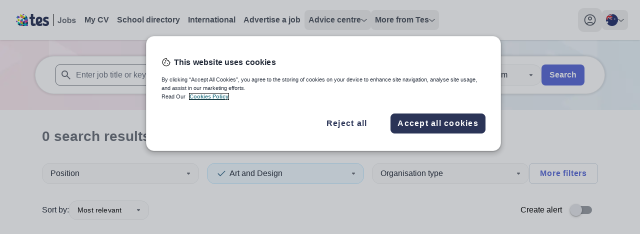

--- FILE ---
content_type: application/javascript; charset=UTF-8
request_url: https://www.tes.com/jobs/_next/static/chunks/371-789100aa1da085ce.js
body_size: 8254
content:
(self.webpackChunk_N_E=self.webpackChunk_N_E||[]).push([[371],{89881:function(e,t,l){var a=l(47816),s=l(99291)(a);e.exports=s},47816:function(e,t,l){var a=l(28483),s=l(3674);e.exports=function(e,t){return e&&a(e,t,s)}},5076:function(e,t,l){var a=l(89881);e.exports=function(e,t){var l;return a(e,function(e,a,s){return!(l=t(e,a,s))}),!!l}},99291:function(e,t,l){var a=l(98612);e.exports=function(e,t){return function(l,s){if(null==l)return l;if(!a(l))return e(l,s);for(var r=l.length,n=t?r:-1,i=Object(l);(t?n--:++n<r)&&!1!==s(i[n],n,i););return l}}},59704:function(e,t,l){var a=l(82908),s=l(67206),r=l(5076),n=l(1469),i=l(16612);e.exports=function(e,t,l){var c=n(e)?a:r;return l&&i(e,t,l)&&(t=void 0),c(e,s(t,3))}},52371:function(e,t,l){"use strict";l.d(t,{Z:function(){return ew}});var a=l(85893),s=l(67294),r=l(1469),n=l.n(r),i=l(68630),c=l.n(i),o=l(57557),d=l.n(o),u=l(59704),f=l.n(u),h=l(18446),x=l.n(h),m=l(9663),g=l(29311),p=l(87017),b=l(79460),v=l(18432),y=l(55482),j=l(31147),w=l(94192),C=l(73781),k=l(19946),N=l(14157),S=l(23784),R=l(46045),T=l(64103),E=l(18689),P=l(12351),A=l(39516),F=l(61363),M=l(16723);let L=(0,s.createContext)(null),q=Object.assign((0,P.yV)(function(e,t){let l=(0,k.M)(),{id:a=`headlessui-label-${l}`,passive:r=!1,...n}=e,i=function e(){let t=(0,s.useContext)(L);if(null===t){let t=Error("You used a <Label /> component, but it is not inside a relevant parent.");throw Error.captureStackTrace&&Error.captureStackTrace(t,e),t}return t}(),c=(0,S.T)(t);(0,M.e)(()=>i.register(a),[a,i.register]);let o={ref:c,...i.props,id:a};return r&&("onClick"in o&&(delete o.htmlFor,delete o.onClick),"onClick"in n&&delete n.onClick),(0,P.sY)({ourProps:o,theirProps:n,slot:i.slot||{},defaultTag:"label",name:i.name||"Label"})}),{}),Z=(0,s.createContext)(null);Z.displayName="GroupContext";let O=s.Fragment,$=Object.assign((0,P.yV)(function(e,t){var l;let a=(0,k.M)(),{id:r=`headlessui-switch-${a}`,checked:n,defaultChecked:i=!1,onChange:c,disabled:o=!1,name:d,value:u,form:f,...h}=e,x=(0,s.useContext)(Z),m=(0,s.useRef)(null),g=(0,S.T)(m,t,null===x?null:x.setSwitch),[p,b]=(0,j.q)(n,c,i),v=(0,C.z)(()=>null==b?void 0:b(!p)),y=(0,C.z)(e=>{if((0,T.P)(e.currentTarget))return e.preventDefault();e.preventDefault(),v()}),A=(0,C.z)(e=>{e.key===F.R.Space?(e.preventDefault(),v()):e.key===F.R.Enter&&(0,E.g)(e.currentTarget)}),M=(0,C.z)(e=>e.preventDefault()),L=(0,s.useMemo)(()=>({checked:p}),[p]),q={id:r,ref:g,role:"switch",type:(0,N.f)(e,m),tabIndex:-1===e.tabIndex?0:null!=(l=e.tabIndex)?l:0,"aria-checked":p,"aria-labelledby":null==x?void 0:x.labelledby,"aria-describedby":null==x?void 0:x.describedby,disabled:o,onClick:y,onKeyUp:A,onKeyPress:M},O=(0,w.G)();return(0,s.useEffect)(()=>{var e;let t=null==(e=m.current)?void 0:e.closest("form");t&&void 0!==i&&O.addEventListener(t,"reset",()=>{b(i)})},[m,b]),s.createElement(s.Fragment,null,null!=d&&p&&s.createElement(R._,{features:R.A.Hidden,...(0,P.oA)({as:"input",type:"checkbox",hidden:!0,readOnly:!0,disabled:o,form:f,checked:p,name:d,value:u})}),(0,P.sY)({ourProps:q,theirProps:h,slot:L,defaultTag:"button",name:"Switch"}))}),{Group:function(e){var t;let[l,a]=(0,s.useState)(null),[r,n]=function(){let[e,t]=(0,s.useState)([]);return[e.length>0?e.join(" "):void 0,(0,s.useMemo)(()=>function(e){let l=(0,C.z)(e=>(t(t=>[...t,e]),()=>t(t=>{let l=t.slice(),a=l.indexOf(e);return -1!==a&&l.splice(a,1),l}))),a=(0,s.useMemo)(()=>({register:l,slot:e.slot,name:e.name,props:e.props}),[l,e.slot,e.name,e.props]);return s.createElement(L.Provider,{value:a},e.children)},[t])]}(),[i,c]=(0,A.f)(),o=(0,s.useMemo)(()=>({switch:l,setSwitch:a,labelledby:r,describedby:i}),[l,a,r,i]);return s.createElement(c,{name:"Switch.Description"},s.createElement(n,{name:"Switch.Label",props:{htmlFor:null==(t=o.switch)?void 0:t.id,onClick(e){l&&("LABEL"===e.currentTarget.tagName&&e.preventDefault(),l.click(),l.focus({preventScroll:!0}))}}},s.createElement(Z.Provider,{value:o},(0,P.sY)({ourProps:{},theirProps:e,defaultTag:O,name:"Switch.Group"}))))},Label:q,Description:A.d});function _({checked:e,onToggle:t,onLabel:l,offLabel:s}){return(0,a.jsx)($.Group,{children:(0,a.jsxs)("div",{className:"flex justify-end items-center max-w-fit h-10",children:[(0,a.jsx)($.Label,{className:"mr-4 select-none",children:e?l:s}),(0,a.jsx)($,{checked:e,onChange:t,className:"relative inline-flex h-4 w-8 translate-x-3 items-center rounded-full bg-greyscale-400 mr-6 ui-checked:bg-sky-200",children:(0,a.jsx)("span",{className:"inline-block h-6 w-6 -translate-x-3 transform rounded-full bg-gray-200 shadow-material transition ui-checked:translate-x-5 ui-checked:bg-sky-blue-600"})})]})})}function z(){let{user:e,createToast:t,setLoginModal:l}=(0,g.s6)(),{filters:r}=(0,p.Rp)(),{matchedSearch:n,updated:i}=function(){let{alerts:e,filters:t}=(0,p.Rp)(),{user:l}=(0,g.s6)(),a=b.h.jobAlerts.get.useQuery(void 0,{initialData:e,enabled:!!l?.userId}),r=null,n=(0,s.useMemo)(()=>d()(t,m.tl),[t]);if(l?.userId)for(let e of a.data.alerts){let t=d()((0,v.cc)(e.searchPageUrl),m.tl);if(x()(n,t)){r=e;break}}return{matchedSearch:r,updated:a.dataUpdatedAt}}(),[c,o]=(0,s.useState)(!!n),u=b.h.useUtils(),f=b.h.jobAlerts.save.useMutation(),h=b.h.jobAlerts.delete.useMutation();(0,s.useEffect)(()=>{o(!!n)},[n,i]);let j=(0,s.useCallback)(async()=>{if(!e){l(!0);return}if(o(e=>!e),n)try{await h.mutateAsync(n),t({severity:"SUCCESS",content:"Alert removed"})}catch(e){console.error(e),t({severity:"ERROR",content:"Failed to remove alert"})}else{o(!0);try{let e=await f.mutateAsync({filters:r});409===e?t({severity:"WARNING",content:"Alert already created"}):t({severity:"SUCCESS",content:(0,a.jsxs)("p",{children:["Alert created. Visit\xa0",(0,a.jsx)("a",{href:`${(0,y.S)()}/jobs/alerts`,target:"_blank",className:"underline",children:"job alerts"}),"\xa0to manage the frequency of your alert"]})})}catch(e){console.error(e),t({severity:"ERROR",content:"Failed to create alert"})}}u.jobAlerts.get.invalidate()},[l,t,h,r,n,f,u.jobAlerts,e]);return(0,a.jsx)("div",{className:"w-48 flex lg:justify-end",children:(0,a.jsx)(_,{checked:c,onToggle:j,onLabel:"Alert created",offLabel:"Create alert"})})}var U=l(39152),V=l(38546),D=l(53788);function B(){let{selectedJobId:e,setSelectedJobId:t}=(0,p.Rp)(),{view:l}=(0,g.s6)(),{savedJobs:r}=(0,V.x)(),{jobs:n}=(0,U.T)();return(0,s.useEffect)(()=>{!e&&n.data?.[0]?.id&&t(n.data?.[0]?.id)},[n,t,e]),(0,a.jsx)("div",{className:"flex flex-col gap-4 overflow-y-auto pr-2","data-testid":"job-card-list",children:n.data?.map(t=>a.jsx(D.Z,{onlyLink:"List"===l,job:t,active:e===t.id,bookmarked:r.has(t?.id||0)},t.id))})}var G=l(86926),Y=l.n(G),I=l(57044),H=l(91961),J=l(14829),Q=l.n(J);let K=Y()(Q());function W(){let{selectedJobId:e}=(0,p.Rp)(),t=function(){let{selectedJobId:e}=(0,p.Rp)(),t=(0,H.Z)();return b.h.jobs.getById.useQuery({id:String(e??0),siteCountry:t.country},{enabled:!!e})}(),{savedJobs:l}=(0,V.x)();return(0,a.jsx)("div",{id:"job-details-container",className:"sticky top-20 hidden h-svh overflow-y-scroll lg:block",style:{maxHeight:`calc(100vh - ${K.theme?.spacing?.["30"]||"7.5rem"})`},"data-testid":"job-details-container","data-job-id":e??0,children:(0,a.jsx)(I.Z,{job:t.data?.item,display:"sidebar",bookmarked:l.has(t.data?.item.id??0)})})}function X(e){let t=(0,s.useCallback)(()=>{if(e.currentPage>1)return e.onClick(e.currentPage-1)},[e]),l=(0,s.useCallback)(()=>{if(e.currentPage!==e.totalPages)return e.onClick(e.currentPage+1)},[e]),r=(0,s.useMemo)(()=>e.currentPage>1,[e.currentPage]),n=(0,s.useMemo)(()=>e.currentPage<e.totalPages,[e.currentPage,e.totalPages]);return(0,a.jsx)(a.Fragment,{children:(0,a.jsxs)("div",{className:"mx-auto my-8 flex flex-row justify-center gap-8",children:[r&&(0,a.jsx)("button",{className:"w-40 select-none rounded-lg border border-greyscale-300 px-4 py-2 font-bold text-cornflower-blue-600",onClick:t,"aria-hidden":!r,title:"Go to previous page","data-testid":"pagination_prev",children:"Previous page"}),n&&(0,a.jsx)("button",{className:"w-40 select-none rounded-lg border border-cornflower-blue-600 bg-cornflower-blue-600 px-4 py-2 font-bold text-white",onClick:l,"aria-hidden":!n,title:"Go to next page","data-testid":"pagination_next",children:"Next page"})]})})}var ee=l(21517),et=l(44080),el=l(48328),ea=l(6090);function es(e){let{filters:t,setFilters:l}=(0,p.Rp)(),r=(0,s.useMemo)(()=>{let e=Object.values(m.dY);return t.filters.location?.name?e:e.filter(e=>e.value!==m.dY.distance.value)},[t.filters.location?.name]),n=(0,s.useMemo)(()=>r.find(t=>t.value===(e.value??e.defaultValue))?.label,[e.value,e.defaultValue,r]);return(0,s.useEffect)(()=>{r.some(e=>e.value===t.sort)||l({sort:m.dY.relevance.value})},[r,t.sort,l]),(0,a.jsxs)(ee.R,{value:e.value,defaultValue:e.defaultValue,onChange:e.onChange,id:e.id,name:e.name,as:"div",className:" text-sm w-fit lg:w-40 whitespace-nowrap mr-4","data-testid":"dropdown-sorting-switcher",children:[(0,a.jsx)(ee.R.Button,{className:"flex w-full items-center justify-between rounded-2xl border border-greyscale-200 bg-greyscale-50 px-4 py-2 gap-2",children:({open:e})=>(0,a.jsxs)(a.Fragment,{children:[n,(0,a.jsx)(ea.Z,{"aria-hidden":!0,className:`fill-greyscale-500 ${e?"-rotate-180":""} transition duration-200 ease-linear motion-reduce:transition-none`})]})}),(0,a.jsx)(et.u,{...el.C$,className:"relative",as:"div",enterTo:"z-10 relative opacity-100 translate-y-0 motion-reduce:transition-none",children:(0,a.jsx)(ee.R.Options,{className:"z-10 absolute mt-2 max-h-64 w-full min-w-full gap-y-4 overflow-auto rounded-lg bg-white shadow-material lg:w-fit",children:r.map(e=>(0,a.jsx)(ee.R.Option,{className:"flex cursor-pointer items-center gap-x-6 p-4 text-greyscale-600 transition-all duration-200 ease-in ui-active:border-greyscale-0-hover ui-active:bg-greyscale-0-hover ui-active:text-greyscale-700 motion-reduce:transition-none",value:e.value,children:e.label},e.value))})})]})}var er=l(31955);function en(){let[e,t]=(0,s.useState)(!1),{appUnleash:l}=(0,g.s6)(),r=b.h.useUtils();return(0,s.useEffect)(()=>{e?er.Z.set("UseJobSearchV4","true"):er.Z.remove("UseJobSearchV4"),r.jobs.search.invalidate()},[e]),l?.["service-jobs-search-v4"]?(0,a.jsx)("div",{className:"w-48 flex lg:justify-end",children:(0,a.jsx)(_,{checked:e,onToggle:e=>t(e),onLabel:"New search",offLabel:"Legacy search"})}):null}var ei=l(90512);function ec(e){return(0,a.jsx)("svg",{width:"24",height:"24",viewBox:"0 0 24 24",fill:"none",xmlns:"http://www.w3.org/2000/svg",...e,children:(0,a.jsxs)("g",{id:"done",children:[(0,a.jsx)("mask",{id:"mask0_4145_63448",maskUnits:"userSpaceOnUse",x:"0",y:"0",width:"24",height:"24",children:(0,a.jsx)("rect",{id:"Bounding box",width:"24",height:"24",fill:"#D9D9D9"})}),(0,a.jsx)("g",{mask:"url(#mask0_4145_63448)",children:(0,a.jsx)("path",{id:"done_2",d:"M9.54998 17.2754C9.43332 17.2754 9.32098 17.2544 9.21298 17.2124C9.10432 17.1711 9.00832 17.1087 8.92498 17.0254L4.74998 12.8504C4.59998 12.7004 4.52898 12.5211 4.53698 12.3124C4.54565 12.1044 4.61665 11.9254 4.74998 11.7754C4.89998 11.6254 5.07932 11.5504 5.28798 11.5504C5.49598 11.5504 5.66665 11.6254 5.79998 11.7754L9.54998 15.5254L18.2 6.87539C18.3333 6.72539 18.5083 6.65039 18.725 6.65039C18.9417 6.65039 19.1167 6.72539 19.25 6.87539C19.4 7.02539 19.475 7.20439 19.475 7.41239C19.475 7.62106 19.4 7.80039 19.25 7.95039L10.175 17.0254C10.0917 17.1087 9.99598 17.1711 9.88798 17.2124C9.77932 17.2544 9.66665 17.2754 9.54998 17.2754Z"})})]})})}let eo=(0,s.createContext)({isHierarchical:()=>!1,isSelected:()=>!1,isChildSelected:()=>!1});function ed(e){let{option:t,level:l}=e,{isHierarchical:r,isSelected:n,isChildSelected:i}=(0,s.useContext)(eo),c=i(t.value),o=(t.children?.length??0)>0,d=o&&(c||n(t.value)),u=r()&&o;return(0,a.jsxs)(a.Fragment,{children:[(0,a.jsx)(ee.R.Option,{"data-key":t.value,value:t.value,className:"flex cursor-pointer items-center gap-x-6 p-4 text-greyscale-600 transition-all duration-200 ease-in ui-active:border-greyscale-0-hover ui-active:bg-greyscale-0-hover ui-active:text-greyscale-700 motion-reduce:transition-none",style:{paddingLeft:`${1+l}rem`},children:({selected:e})=>(0,a.jsxs)(a.Fragment,{children:[(0,a.jsx)("input",{"aria-checked":e||c,checked:e||c,type:"checkbox",readOnly:!0,className:"h-4 w-4 rounded-sm border-greyscale-500 text-inkwell-600"}),(0,a.jsxs)(ee.R.Label,{className:"flex w-full items-center justify-between gap-x-2 text-greyscale-600",children:[t.key,u?(0,a.jsx)(ea.Z,{"aria-hidden":!0,className:`fill-greyscale-500 ${d?"-rotate-180":""} transition duration-200 ease-linear motion-reduce:transition-none`}):""]})]})},t.value),d&&(0,a.jsx)("ul",{children:t.children?.map(e=>a.jsx(ed,{option:e,level:l+1},e.value))})]})}function eu(e){let[t,l]=(0,s.useState)(e.value??[]),r=(0,s.useMemo)(()=>(function(e){let t=new Map;for(;e.length>0;){let l=[];for(let a of e)a.children&&(t.set(a.value,a.children.map(e=>e.value)),l.push(...a.children));e=l}return t})(e.options),[e.options]),n=(0,s.useMemo)(()=>({isHierarchical:()=>r.size>0,isSelected:e=>t.includes(e),isChildSelected:e=>r.get(e)?.some(e=>t.includes(e))??!1}),[t,r]);return(0,s.useEffect)(()=>{l(e.value??[])},[e.value]),(0,a.jsx)(eo.Provider,{value:n,children:(0,a.jsxs)(ee.R,{value:t,onChange:a=>{if(n.isHierarchical()){let e=t.filter(e=>!a.includes(e));for(let l of a.filter(e=>!t.includes(e)))n.isChildSelected(l)&&e.push(l);let l=e;for(;l.length>0;){let t=l.flatMap(e=>r.get(e)??[]);e.push(...t),l=t}a=a.filter(t=>!e.includes(t))}l(a),e.onChange?.(a)},id:e.id,name:e.name,as:"div",className:e.className,multiple:!0,children:[(0,a.jsx)(ee.R.Button,{className:(0,ei.Z)("flex w-full items-center justify-between rounded-2xl px-4 py-2 text-greyscale-700",e.value?.length===0?"border border-greyscale-200 bg-greyscale-50":"border border-sky-200 bg-sky-50"),children:({open:t})=>(0,a.jsxs)(a.Fragment,{children:[(0,a.jsxs)("div",{className:"flex flex-row h-6 lg:max-w-[40] lg:truncate",children:[Array.isArray(e.value)&&e.value.length>0?(0,a.jsx)(ec,{className:"mr-1 aria-hidden flex-shrink-0 fill-sky-900"}):null,(0,a.jsx)("p",{className:"truncate flex-1",children:e.label}),Array.isArray(e.value)&&e.value.length>1?(0,a.jsx)("p",{className:"ml-2 flex-shrink-0",children:`+${e.value?.length-1}`}):null]}),(0,a.jsx)(ea.Z,{"aria-hidden":!0,className:`fill-greyscale-500 ml-2 flex-shrink-0${t?"-rotate-180":""} transition duration-200 ease-linear motion-reduce:transition-none`})]})}),(0,a.jsx)(et.u,{...el.C$,className:"relative",as:"div",enterTo:"z-10 relative opacity-100 translate-y-0 motion-reduce:transition-none",children:(0,a.jsx)(ee.R.Options,{className:"absolute mt-2 max-h-64 w-full min-w-full gap-y-4 overflow-auto rounded-lg bg-white shadow-material lg:w-fit",children:e.options.length>0?e.options.map(e=>(0,a.jsx)(ed,{option:e,level:0},e.value)):(0,a.jsx)("span",{className:"flex items-center gap-x-6 p-4 pr-0 text-greyscale-600 transition-all duration-200 ease-in motion-reduce:transition-none",children:"No options available"})})})]})})}function ef(e){let{facets:t}=(0,p.Rp)(),[l,r]=(0,s.useState)(e.value||[]);(0,s.useEffect)(()=>{r(e.value??[])},[e.value]);let n=(0,s.useMemo)(()=>(Array.isArray(e.facet)?e.facet:[e.facet]).map(e=>t?.[e]??[]).flat(),[t,e.facet]);return(0,a.jsx)(eu,{id:e.id,name:e.name,label:e.label,onChange:e.onChange,value:l,options:n,className:e.className})}var eh=l(86215),ex=l(69916);function em(e){let t=(0,s.useRef)(null),l=(0,s.useRef)(),r=e=>{clearTimeout(l.current),e||t.current?.click()},n=e=>{l.current=setTimeout(()=>{e&&t.current?.click()},120)};return(0,a.jsx)(eh.J,{children:({open:l})=>(0,a.jsxs)("div",{className:(0,ei.Z)("flex",e.className),onMouseEnter:()=>r(l),onMouseLeave:()=>n(l),children:[(0,a.jsx)(eh.J.Button,{ref:t,"aria-label":"tooltip icon",role:"tooltip",children:e.icon??(0,a.jsx)(ex.Z,{className:"h-4 w-4","aria-hidden":!0})}),(0,a.jsx)(et.u,{...el.RN,children:(0,a.jsx)(eh.J.Panel,{className:"absolute max-w-[420px] rounded-lg border bg-greyscale-500 px-2 py-1 text-sm text-white shadow",children:e.children})})]})})}function eg(e){return(0,a.jsx)("svg",{width:"16",height:"16",viewBox:"0 0 16 16",fill:"none",xmlns:"http://www.w3.org/2000/svg",...e,children:(0,a.jsx)("path",{d:"M7.99596 11.792C8.14826 11.792 8.2773 11.74 8.38306 11.6362C8.48882 11.5324 8.54171 11.4038 8.54171 11.2503V7.54195C8.54171 7.38849 8.49019 7.25985 8.38716 7.15603C8.28414 7.05221 8.15647 7.00031 8.00416 7.00031C7.85186 7.00031 7.72282 7.05221 7.61706 7.15603C7.5113 7.25985 7.45842 7.38849 7.45842 7.54195V11.2503C7.45842 11.4038 7.50993 11.5324 7.61296 11.6362C7.71598 11.74 7.84365 11.792 7.99596 11.792ZM7.99566 5.7407C8.16153 5.7407 8.30201 5.68461 8.41712 5.57243C8.53224 5.46024 8.58979 5.32122 8.58979 5.15537C8.58979 4.98952 8.53369 4.84903 8.4215 4.73391C8.30932 4.6188 8.1703 4.56124 8.00446 4.56124C7.8386 4.56124 7.69811 4.61734 7.583 4.72953C7.46789 4.84173 7.41033 4.98075 7.41033 5.1466C7.41033 5.31244 7.46643 5.45292 7.57862 5.56803C7.6908 5.68315 7.82982 5.7407 7.99566 5.7407ZM8.00721 15.5836C6.96398 15.5836 5.98148 15.3863 5.05971 14.9915C4.13792 14.5968 3.3311 14.0537 2.63925 13.3622C1.94739 12.6706 1.40401 11.8645 1.0091 10.9437C0.6142 10.0229 0.416748 9.03906 0.416748 7.99216C0.416748 6.94524 0.614109 5.96437 1.00883 5.04953C1.40355 4.13469 1.94668 3.33134 2.63821 2.63949C3.32975 1.94763 4.13591 1.40425 5.05669 1.00935C5.97746 0.614445 6.9613 0.416992 8.00821 0.416992C9.05512 0.416992 10.036 0.614354 10.9508 1.00908C11.8657 1.4038 12.669 1.94692 13.3609 2.63845C14.0527 3.32999 14.5961 4.13453 14.991 5.05206C15.3859 5.96958 15.5834 6.94995 15.5834 7.99316C15.5834 9.03638 15.386 10.0189 14.9913 10.9407C14.5966 11.8625 14.0534 12.6693 13.3619 13.3611C12.6704 14.053 11.8658 14.5964 10.9483 14.9913C10.0308 15.3862 9.05041 15.5836 8.00721 15.5836Z",fill:"#6A7079"})})}var ep=l(11163),eb=l(29514);let ev=async(e,t)=>{if(/^\/jobs\/browse(\/.*)?$/.test(e.pathname)){let l=(0,v.sc)(t);await e.push({pathname:"/jobs/search",query:l.toString()},void 0,{shallow:!0})}};function ey(){let e=(0,ep.useRouter)(),t=(0,p.Rp)(),l=(0,H.Z)(),{numFound:r}=(0,U.T)(),{positions:n,contracts:i,subjects:c,workplaces:o}=function(){let{filters:e}=(0,p.Rp)(),t={positions:"Position",contracts:"Contract term",subjects:"Subject",workplaces:"Organisation type"},l=t=>"contracts"===t?[...e.filters.contractTerms,...e.filters.contractTypes]:e.filters[t],a=e=>l(e)[0]??t[e];return{positions:a("positions"),contracts:a("contracts"),subjects:a("subjects"),workplaces:a("workplaces")}}(),[d,u]=(0,s.useState)(!1);return(0,a.jsx)(a.Fragment,{children:(0,a.jsxs)("section",{className:"tes-container my-8 z-20 flex flex-col justify-between max-w-screen-xl",children:[(0,a.jsxs)("p",{className:"text-2xl font-bold text-greyscale-500 mb-8",children:[r.toLocaleString(l.country)," search ",1===r?"result":"results",t.filters.keywords&&` for '${t.filters.keywords}'`,t.filters.filters.location?.name&&` in ${t.filters.filters.location.name}`]}),(0,a.jsx)("div",{className:"z-10 flex flex-col gap-4",children:(0,a.jsxs)("div",{className:"flex w-full flex-col justify-between gap-4 lg:flex-row",children:[(0,a.jsxs)("div",{className:"flex w-full flex-col x-gap-4 lg:w-11/12",children:[(0,a.jsxs)("div",{className:"grid grid-cols-1 gap-4 lg:grid-cols-2 xl:grid-cols-3",children:[(0,a.jsx)(ef,{facet:"positions",hierarchy:!0,label:n,onChange:async l=>{t.setFilters({filters:{positions:l}}),await ev(e,t.filters)},id:"positions",value:t.filters.filters.positions}),(0,a.jsx)(ef,{facet:"subjects",label:c,onChange:async l=>{t.setFilters({filters:{subjects:l}}),await ev(e,t.filters)},id:"subjects",value:t.filters.filters.subjects}),(0,a.jsx)(ef,{facet:"workplaces",hierarchy:!0,label:o,onChange:async l=>{t.setFilters({filters:{workplaces:l}}),await ev(e,t.filters)},id:"workplaces",value:t.filters.filters.workplaces,className:d?"block":"lg:hidden xl:block"}),(0,a.jsx)(ef,{facet:["contractTypes","contractTerms"],label:i,onChange:async l=>{t.setFilters({filters:{contractTerms:l.filter(e=>eb.ly.includes(e)),contractTypes:l.filter(e=>eb.x4.includes(e))}}),await ev(e,t.filters)},id:"contracts",value:[...t.filters.filters.contractTerms,...t.filters.filters.contractTypes],className:d?"block":"hidden"})]}),d&&(0,a.jsx)("div",{id:"advanced-filters",className:"grid grid-cols-1 gap-4 mt-4",children:(0,a.jsxs)("div",{className:"ml-2 flex flex-col gap-4 lg:ml-4 lg:flex-row",children:[(0,a.jsxs)("div",{className:"flex items-center gap-x-4 lg:flex-row",children:[(0,a.jsx)("input",{"aria-checked":t.filters.filters.quickApply??!1,onChange:async l=>{l.target.checked?t.setFilters({filters:{quickApply:l.target.checked}}):t.removeFilters("filters.quickApply"),await ev(e,t.filters)},checked:t.filters.filters.quickApply??!1,id:"quick-apply",name:"quick-apply",type:"checkbox",className:"h-4 w-4 rounded-sm border-greyscale-500 text-inkwell-600"}),(0,a.jsx)("label",{htmlFor:"quick-apply",className:"select-none text-greyscale-700",children:"Quick apply jobs"})]}),(0,a.jsxs)("div",{className:"flex items-center gap-x-4",children:[(0,a.jsx)("input",{"aria-checked":t.filters.filters.nqt??!1,onChange:async l=>{l.target.checked?t.setFilters({filters:{nqt:l.target.checked}}):t.removeFilters("filters.nqt"),await ev(e,t.filters)},checked:t.filters.filters.nqt??!1,id:"nqt",name:"nqt",type:"checkbox",className:"h-4 w-4 rounded-sm border-greyscale-500 text-inkwell-600"}),(0,a.jsxs)("label",{htmlFor:"nqt",className:"flex select-none items-center gap-x-6 text-greyscale-700",children:["Suitable for NQTs (ECTs)",(0,a.jsx)(em,{icon:(0,a.jsx)(eg,{className:"h-6 w-6","aria-hidden":!0}),children:(0,a.jsx)("span",{children:"Filter roles that are suitable for Newly Qualified Teachers/Early Career Teachers."})})]})]})]})})]}),(0,a.jsxs)("div",{className:"flex w-full flex-row lg:flex-col justify-between gap-4 tracking-wider lg:w-36",children:[(0,a.jsx)("button",{onClick:()=>u(!d),"data-testid":"advanced-filters",className:"select-none whitespace-nowrap rounded-lg border border-slate-300 bg-white px-4 py-2 font-bold text-cornflower-blue-600",type:"button","aria-expanded":d,"aria-label":"Toggle advanced search filters","aria-controls":"advanced-filters",children:d?"Close filters":"More filters"}),d&&(0,a.jsx)("button",{className:"select-none whitespace-nowrap rounded-lg bg-white px-4 py-2 font-bold text-azure-600",onClick:()=>{t.clearFilters()},"data-testid":"reset-filters",type:"button","aria-hidden":!d,children:"Reset filters"})]})]})})]})})}function ej(){let{numFound:e,isFetching:t,currentPage:l,totalPages:s}=(0,U.T)(),{setFilters:r}=(0,p.Rp)();return t||0!==e?(0,a.jsxs)(a.Fragment,{children:[(0,a.jsxs)("div",{className:"tes-container grid gap-x-8 gap-y-4 lg:grid-cols-[24rem,1fr] max-w-screen-xl",children:[(0,a.jsx)(B,{}),(0,a.jsx)(W,{})]}),(0,a.jsx)(X,{totalPages:s||10,currentPage:l,onClick:e=>{if(r({page:e}),document){let e=document.querySelector('[data-testid="results-controls"]')?.getBoundingClientRect().top;if(e){let t=document.querySelector("nav")?.getBoundingClientRect().height??80,l=e+window.scrollY-(t+20);window.scrollTo({top:l,behavior:"instant"})}}}})]}):(0,a.jsx)(eC,{})}function ew(){let{filters:e,setFilters:t}=(0,p.Rp)(),l=(0,s.useMemo)(()=>(function e(t){return f()(t,t=>c()(t)||n()(t)?e(t):!!t)})(d()(e,m.tl)),[e]);return(0,a.jsxs)(a.Fragment,{children:[(0,a.jsx)(ey,{}),(0,a.jsx)("section",{className:"tes-container mb-8 flex flex-col justify-between gap-2 max-w-screen-xl","data-testid":"results-controls",children:(0,a.jsxs)("div",{className:"flex flex-row flex-wrap md:flex-nowrap w-full items-center gap-y-4 lg:flex-row lg:gap-y-0",children:[(0,a.jsxs)("div",{className:"flex flex-grow max-h-10 items-center gap-x-1 md:gap-x-2",children:[(0,a.jsx)("p",{className:"whitespace-nowrap text-greyscale-700",children:"Sort by:"}),(0,a.jsx)(es,{value:e.sort,defaultValue:"relevance",onChange:e=>t({sort:e})})]}),(0,a.jsx)("div",{className:"lg:ml-auto",children:l?(0,a.jsx)(z,{}):null}),(0,a.jsx)("div",{className:"lg:ml-auto",children:(0,a.jsx)(en,{})})]})}),(0,a.jsx)(ej,{})]})}function eC(){return(0,a.jsxs)("section",{className:"tes-container flex flex-col justify-between gap-2 mb-10 max-w-screen-xl",children:[(0,a.jsx)("p",{className:"mb-6 font-display text-xl font-bold text-greyscale-700",children:"This search did not match any jobs."}),(0,a.jsx)("p",{className:"mb-4 font-bold text-greyscale-700",children:"Suggestions:"}),(0,a.jsxs)("ul",{className:"list-inside list-disc pl-4 text-greyscale-700",children:[(0,a.jsx)("li",{children:"Check keyword spelling."}),(0,a.jsxs)("li",{children:["Try different keywords, e.g. ",(0,a.jsx)("b",{children:"secondary mathematics teacher"}),"."]}),(0,a.jsx)("li",{children:"Change location or expand search radius."}),(0,a.jsx)("li",{children:"Use different filters."})]})]})}}}]);